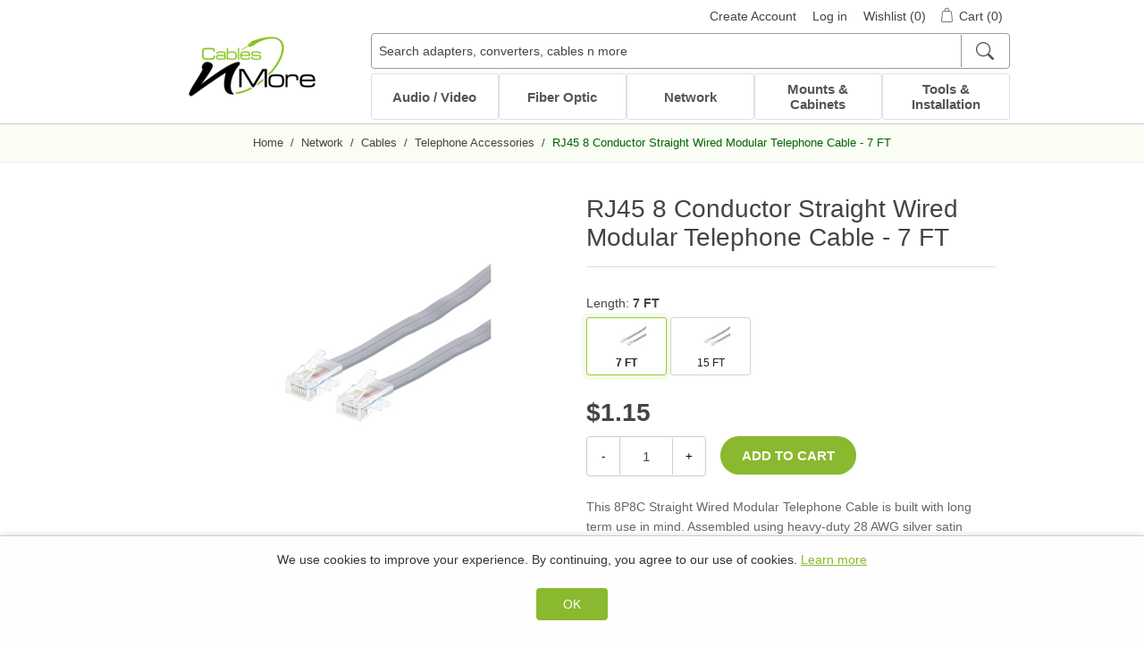

--- FILE ---
content_type: application/javascript
request_url: https://www.cablesnmore.com/Themes/CablesNMore/Scripts/lazyloadcontent.js
body_size: 742
content:

// Define a reusable lazy loading function that grabs the URL and method from the container's data attributes
(function ($) {
    $.fn.lazyLoadContent = function (options) {
        var settings = $.extend({
            rootMargin: '300px', // Load content earlier by increasing root margin (helps with fast scrolling)
            threshold: 0.1, // Percentage of visibility before triggering
            data: {}, // Any additional data to send to the server
            debounceTime: 200, // Optional: debounce time for AJAX requests
            retries: 3 // Optional: number of retry attempts for failed requests
        }, options);

        // Debounce function to limit the frequency of AJAX calls
        function debounce(func, wait) {
            let timeout;
            return function () {
                clearTimeout(timeout);
                timeout = setTimeout(() => func.apply(this, arguments), wait);
            };
        }

     // Function to retry failed requests
        function retryAjax(container, url, method, data, retriesLeft) {
            $.ajax({
                url: url,
                method: method,
                data: data,
                success: function (data) {
                    // Append the content inside the container and add transition class
                    var $newContent = $(data.html).addClass('lazy-loaded-content');
                    container.append($newContent);

                    // Trigger transition after appending (ensure it's applied after DOM insertion)
                    setTimeout(function () {
                        $newContent.addClass('visible'); // Add visible class for transition
                    }, 50); // Small delay to ensure the class is added after DOM insertion
                },
                error: function () {
                    if (retriesLeft > 0) {
                        console.log("Retrying... (" + retriesLeft + " attempts left)");
                        retryAjax(container, url, method, data, retriesLeft - 1);
                    } else {
                        console.log("Error loading content for", container);
                    }
                }
            });
        }

        // Loop through each element that matches the selector
        return this.each(function () {
            var container = $(this); // The current container
            var isContentLoaded = false;

            // Get the URL and method from the data attributes of the current container
            var url = container.data('url');
            var method = container.data('method') || 'GET'; // Default to 'GET' if not specified

            if (!url) {
                console.error("No URL specified in data-url attribute for element", this);
                return;
            }

            // Define the intersection observer callback function
            function handleIntersection(entries, observer) {
                entries.forEach(entry => {
                    if (entry.isIntersecting && !isContentLoaded) {
                        isContentLoaded = true;
                        observer.unobserve(entry.target); // Stop observing after content is loaded

                        // Debounced AJAX call to load content
                        var debouncedAjax = debounce(function () {
                            retryAjax(container, url, method, settings.data, settings.retries);
                        }, settings.debounceTime);

                        debouncedAjax();
                    }
                });
            }

            // Create a new Intersection Observer instance
            var observer = new IntersectionObserver(handleIntersection, {
                root: document, // Use the viewport as the root
                rootMargin: settings.rootMargin, // Set the margin around the root (viewport)
                threshold: settings.threshold // Set the percentage of visibility before triggering
            });

            // Start observing the container element
            observer.observe(this);
        });
    };
})(jQuery);
